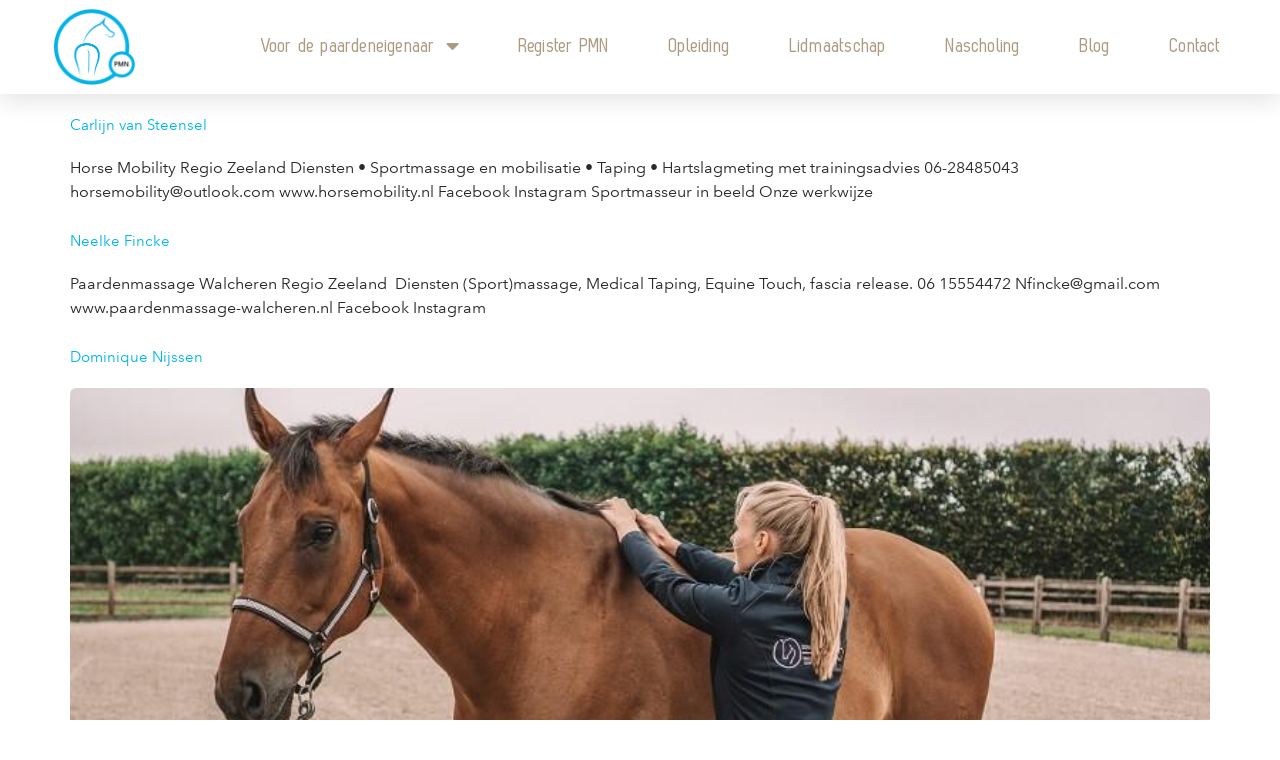

--- FILE ---
content_type: text/html; charset=UTF-8
request_url: https://paardenmassagenederland.nl/category/regio/zeeland/
body_size: 7873
content:
<!doctype html>
<html lang="nl-NL">
<head>
	<meta charset="UTF-8">
	<meta name="viewport" content="width=device-width, initial-scale=1">
	<link rel="profile" href="https://gmpg.org/xfn/11">
	<meta name='robots' content='index, follow, max-image-preview:large, max-snippet:-1, max-video-preview:-1' />

	<!-- This site is optimized with the Yoast SEO plugin v26.6 - https://yoast.com/wordpress/plugins/seo/ -->
	<title>Zeeland Archieven - Paardenmassage Nederland</title>
	<link rel="canonical" href="https://paardenmassagenederland.nl/category/regio/zeeland/" />
	<link rel="next" href="https://paardenmassagenederland.nl/category/regio/zeeland/page/2/" />
	<meta property="og:locale" content="nl_NL" />
	<meta property="og:type" content="article" />
	<meta property="og:title" content="Zeeland Archieven - Paardenmassage Nederland" />
	<meta property="og:url" content="https://paardenmassagenederland.nl/category/regio/zeeland/" />
	<meta property="og:site_name" content="Paardenmassage Nederland" />
	<meta name="twitter:card" content="summary_large_image" />
	<script type="application/ld+json" class="yoast-schema-graph">{"@context":"https://schema.org","@graph":[{"@type":"CollectionPage","@id":"https://paardenmassagenederland.nl/category/regio/zeeland/","url":"https://paardenmassagenederland.nl/category/regio/zeeland/","name":"Zeeland Archieven - Paardenmassage Nederland","isPartOf":{"@id":"https://paardenmassagenederland.nl/#website"},"breadcrumb":{"@id":"https://paardenmassagenederland.nl/category/regio/zeeland/#breadcrumb"},"inLanguage":"nl-NL"},{"@type":"BreadcrumbList","@id":"https://paardenmassagenederland.nl/category/regio/zeeland/#breadcrumb","itemListElement":[{"@type":"ListItem","position":1,"name":"Home","item":"https://paardenmassagenederland.nl/"},{"@type":"ListItem","position":2,"name":"Regio","item":"https://paardenmassagenederland.nl/category/regio/"},{"@type":"ListItem","position":3,"name":"Zeeland"}]},{"@type":"WebSite","@id":"https://paardenmassagenederland.nl/#website","url":"https://paardenmassagenederland.nl/","name":"Paardenmassage Nederland","description":"Informatie over sportmassage voor paarden en de aangesloten sportmasseurs bij Paardenmassage Nederland","publisher":{"@id":"https://paardenmassagenederland.nl/#organization"},"potentialAction":[{"@type":"SearchAction","target":{"@type":"EntryPoint","urlTemplate":"https://paardenmassagenederland.nl/?s={search_term_string}"},"query-input":{"@type":"PropertyValueSpecification","valueRequired":true,"valueName":"search_term_string"}}],"inLanguage":"nl-NL"},{"@type":"Organization","@id":"https://paardenmassagenederland.nl/#organization","name":"Paardenmassage Nederland","url":"https://paardenmassagenederland.nl/","logo":{"@type":"ImageObject","inLanguage":"nl-NL","@id":"https://paardenmassagenederland.nl/#/schema/logo/image/","url":"https://paardenmassagenederland.nl/wp-content/uploads/2022/01/logo-PMN.png","contentUrl":"https://paardenmassagenederland.nl/wp-content/uploads/2022/01/logo-PMN.png","width":176,"height":165,"caption":"Paardenmassage Nederland"},"image":{"@id":"https://paardenmassagenederland.nl/#/schema/logo/image/"},"sameAs":["https://www.facebook.com/PaardenmassageNederland"]}]}</script>
	<!-- / Yoast SEO plugin. -->


<link rel='dns-prefetch' href='//www.googletagmanager.com' />
<link rel="alternate" type="application/rss+xml" title="Paardenmassage Nederland &raquo; feed" href="https://paardenmassagenederland.nl/feed/" />
<link rel="alternate" type="application/rss+xml" title="Paardenmassage Nederland &raquo; reacties feed" href="https://paardenmassagenederland.nl/comments/feed/" />
<link rel="alternate" type="application/rss+xml" title="Paardenmassage Nederland &raquo; Zeeland categorie feed" href="https://paardenmassagenederland.nl/category/regio/zeeland/feed/" />
<style id='wp-img-auto-sizes-contain-inline-css'>
img:is([sizes=auto i],[sizes^="auto," i]){contain-intrinsic-size:3000px 1500px}
/*# sourceURL=wp-img-auto-sizes-contain-inline-css */
</style>
<style id='global-styles-inline-css'>
:root{--wp--preset--aspect-ratio--square: 1;--wp--preset--aspect-ratio--4-3: 4/3;--wp--preset--aspect-ratio--3-4: 3/4;--wp--preset--aspect-ratio--3-2: 3/2;--wp--preset--aspect-ratio--2-3: 2/3;--wp--preset--aspect-ratio--16-9: 16/9;--wp--preset--aspect-ratio--9-16: 9/16;--wp--preset--color--black: #000000;--wp--preset--color--cyan-bluish-gray: #abb8c3;--wp--preset--color--white: #ffffff;--wp--preset--color--pale-pink: #f78da7;--wp--preset--color--vivid-red: #cf2e2e;--wp--preset--color--luminous-vivid-orange: #ff6900;--wp--preset--color--luminous-vivid-amber: #fcb900;--wp--preset--color--light-green-cyan: #7bdcb5;--wp--preset--color--vivid-green-cyan: #00d084;--wp--preset--color--pale-cyan-blue: #8ed1fc;--wp--preset--color--vivid-cyan-blue: #0693e3;--wp--preset--color--vivid-purple: #9b51e0;--wp--preset--gradient--vivid-cyan-blue-to-vivid-purple: linear-gradient(135deg,rgb(6,147,227) 0%,rgb(155,81,224) 100%);--wp--preset--gradient--light-green-cyan-to-vivid-green-cyan: linear-gradient(135deg,rgb(122,220,180) 0%,rgb(0,208,130) 100%);--wp--preset--gradient--luminous-vivid-amber-to-luminous-vivid-orange: linear-gradient(135deg,rgb(252,185,0) 0%,rgb(255,105,0) 100%);--wp--preset--gradient--luminous-vivid-orange-to-vivid-red: linear-gradient(135deg,rgb(255,105,0) 0%,rgb(207,46,46) 100%);--wp--preset--gradient--very-light-gray-to-cyan-bluish-gray: linear-gradient(135deg,rgb(238,238,238) 0%,rgb(169,184,195) 100%);--wp--preset--gradient--cool-to-warm-spectrum: linear-gradient(135deg,rgb(74,234,220) 0%,rgb(151,120,209) 20%,rgb(207,42,186) 40%,rgb(238,44,130) 60%,rgb(251,105,98) 80%,rgb(254,248,76) 100%);--wp--preset--gradient--blush-light-purple: linear-gradient(135deg,rgb(255,206,236) 0%,rgb(152,150,240) 100%);--wp--preset--gradient--blush-bordeaux: linear-gradient(135deg,rgb(254,205,165) 0%,rgb(254,45,45) 50%,rgb(107,0,62) 100%);--wp--preset--gradient--luminous-dusk: linear-gradient(135deg,rgb(255,203,112) 0%,rgb(199,81,192) 50%,rgb(65,88,208) 100%);--wp--preset--gradient--pale-ocean: linear-gradient(135deg,rgb(255,245,203) 0%,rgb(182,227,212) 50%,rgb(51,167,181) 100%);--wp--preset--gradient--electric-grass: linear-gradient(135deg,rgb(202,248,128) 0%,rgb(113,206,126) 100%);--wp--preset--gradient--midnight: linear-gradient(135deg,rgb(2,3,129) 0%,rgb(40,116,252) 100%);--wp--preset--font-size--small: 13px;--wp--preset--font-size--medium: 20px;--wp--preset--font-size--large: 36px;--wp--preset--font-size--x-large: 42px;--wp--preset--spacing--20: 0.44rem;--wp--preset--spacing--30: 0.67rem;--wp--preset--spacing--40: 1rem;--wp--preset--spacing--50: 1.5rem;--wp--preset--spacing--60: 2.25rem;--wp--preset--spacing--70: 3.38rem;--wp--preset--spacing--80: 5.06rem;--wp--preset--shadow--natural: 6px 6px 9px rgba(0, 0, 0, 0.2);--wp--preset--shadow--deep: 12px 12px 50px rgba(0, 0, 0, 0.4);--wp--preset--shadow--sharp: 6px 6px 0px rgba(0, 0, 0, 0.2);--wp--preset--shadow--outlined: 6px 6px 0px -3px rgb(255, 255, 255), 6px 6px rgb(0, 0, 0);--wp--preset--shadow--crisp: 6px 6px 0px rgb(0, 0, 0);}:root { --wp--style--global--content-size: 800px;--wp--style--global--wide-size: 1200px; }:where(body) { margin: 0; }.wp-site-blocks > .alignleft { float: left; margin-right: 2em; }.wp-site-blocks > .alignright { float: right; margin-left: 2em; }.wp-site-blocks > .aligncenter { justify-content: center; margin-left: auto; margin-right: auto; }:where(.wp-site-blocks) > * { margin-block-start: 24px; margin-block-end: 0; }:where(.wp-site-blocks) > :first-child { margin-block-start: 0; }:where(.wp-site-blocks) > :last-child { margin-block-end: 0; }:root { --wp--style--block-gap: 24px; }:root :where(.is-layout-flow) > :first-child{margin-block-start: 0;}:root :where(.is-layout-flow) > :last-child{margin-block-end: 0;}:root :where(.is-layout-flow) > *{margin-block-start: 24px;margin-block-end: 0;}:root :where(.is-layout-constrained) > :first-child{margin-block-start: 0;}:root :where(.is-layout-constrained) > :last-child{margin-block-end: 0;}:root :where(.is-layout-constrained) > *{margin-block-start: 24px;margin-block-end: 0;}:root :where(.is-layout-flex){gap: 24px;}:root :where(.is-layout-grid){gap: 24px;}.is-layout-flow > .alignleft{float: left;margin-inline-start: 0;margin-inline-end: 2em;}.is-layout-flow > .alignright{float: right;margin-inline-start: 2em;margin-inline-end: 0;}.is-layout-flow > .aligncenter{margin-left: auto !important;margin-right: auto !important;}.is-layout-constrained > .alignleft{float: left;margin-inline-start: 0;margin-inline-end: 2em;}.is-layout-constrained > .alignright{float: right;margin-inline-start: 2em;margin-inline-end: 0;}.is-layout-constrained > .aligncenter{margin-left: auto !important;margin-right: auto !important;}.is-layout-constrained > :where(:not(.alignleft):not(.alignright):not(.alignfull)){max-width: var(--wp--style--global--content-size);margin-left: auto !important;margin-right: auto !important;}.is-layout-constrained > .alignwide{max-width: var(--wp--style--global--wide-size);}body .is-layout-flex{display: flex;}.is-layout-flex{flex-wrap: wrap;align-items: center;}.is-layout-flex > :is(*, div){margin: 0;}body .is-layout-grid{display: grid;}.is-layout-grid > :is(*, div){margin: 0;}body{padding-top: 0px;padding-right: 0px;padding-bottom: 0px;padding-left: 0px;}a:where(:not(.wp-element-button)){text-decoration: underline;}:root :where(.wp-element-button, .wp-block-button__link){background-color: #32373c;border-width: 0;color: #fff;font-family: inherit;font-size: inherit;font-style: inherit;font-weight: inherit;letter-spacing: inherit;line-height: inherit;padding-top: calc(0.667em + 2px);padding-right: calc(1.333em + 2px);padding-bottom: calc(0.667em + 2px);padding-left: calc(1.333em + 2px);text-decoration: none;text-transform: inherit;}.has-black-color{color: var(--wp--preset--color--black) !important;}.has-cyan-bluish-gray-color{color: var(--wp--preset--color--cyan-bluish-gray) !important;}.has-white-color{color: var(--wp--preset--color--white) !important;}.has-pale-pink-color{color: var(--wp--preset--color--pale-pink) !important;}.has-vivid-red-color{color: var(--wp--preset--color--vivid-red) !important;}.has-luminous-vivid-orange-color{color: var(--wp--preset--color--luminous-vivid-orange) !important;}.has-luminous-vivid-amber-color{color: var(--wp--preset--color--luminous-vivid-amber) !important;}.has-light-green-cyan-color{color: var(--wp--preset--color--light-green-cyan) !important;}.has-vivid-green-cyan-color{color: var(--wp--preset--color--vivid-green-cyan) !important;}.has-pale-cyan-blue-color{color: var(--wp--preset--color--pale-cyan-blue) !important;}.has-vivid-cyan-blue-color{color: var(--wp--preset--color--vivid-cyan-blue) !important;}.has-vivid-purple-color{color: var(--wp--preset--color--vivid-purple) !important;}.has-black-background-color{background-color: var(--wp--preset--color--black) !important;}.has-cyan-bluish-gray-background-color{background-color: var(--wp--preset--color--cyan-bluish-gray) !important;}.has-white-background-color{background-color: var(--wp--preset--color--white) !important;}.has-pale-pink-background-color{background-color: var(--wp--preset--color--pale-pink) !important;}.has-vivid-red-background-color{background-color: var(--wp--preset--color--vivid-red) !important;}.has-luminous-vivid-orange-background-color{background-color: var(--wp--preset--color--luminous-vivid-orange) !important;}.has-luminous-vivid-amber-background-color{background-color: var(--wp--preset--color--luminous-vivid-amber) !important;}.has-light-green-cyan-background-color{background-color: var(--wp--preset--color--light-green-cyan) !important;}.has-vivid-green-cyan-background-color{background-color: var(--wp--preset--color--vivid-green-cyan) !important;}.has-pale-cyan-blue-background-color{background-color: var(--wp--preset--color--pale-cyan-blue) !important;}.has-vivid-cyan-blue-background-color{background-color: var(--wp--preset--color--vivid-cyan-blue) !important;}.has-vivid-purple-background-color{background-color: var(--wp--preset--color--vivid-purple) !important;}.has-black-border-color{border-color: var(--wp--preset--color--black) !important;}.has-cyan-bluish-gray-border-color{border-color: var(--wp--preset--color--cyan-bluish-gray) !important;}.has-white-border-color{border-color: var(--wp--preset--color--white) !important;}.has-pale-pink-border-color{border-color: var(--wp--preset--color--pale-pink) !important;}.has-vivid-red-border-color{border-color: var(--wp--preset--color--vivid-red) !important;}.has-luminous-vivid-orange-border-color{border-color: var(--wp--preset--color--luminous-vivid-orange) !important;}.has-luminous-vivid-amber-border-color{border-color: var(--wp--preset--color--luminous-vivid-amber) !important;}.has-light-green-cyan-border-color{border-color: var(--wp--preset--color--light-green-cyan) !important;}.has-vivid-green-cyan-border-color{border-color: var(--wp--preset--color--vivid-green-cyan) !important;}.has-pale-cyan-blue-border-color{border-color: var(--wp--preset--color--pale-cyan-blue) !important;}.has-vivid-cyan-blue-border-color{border-color: var(--wp--preset--color--vivid-cyan-blue) !important;}.has-vivid-purple-border-color{border-color: var(--wp--preset--color--vivid-purple) !important;}.has-vivid-cyan-blue-to-vivid-purple-gradient-background{background: var(--wp--preset--gradient--vivid-cyan-blue-to-vivid-purple) !important;}.has-light-green-cyan-to-vivid-green-cyan-gradient-background{background: var(--wp--preset--gradient--light-green-cyan-to-vivid-green-cyan) !important;}.has-luminous-vivid-amber-to-luminous-vivid-orange-gradient-background{background: var(--wp--preset--gradient--luminous-vivid-amber-to-luminous-vivid-orange) !important;}.has-luminous-vivid-orange-to-vivid-red-gradient-background{background: var(--wp--preset--gradient--luminous-vivid-orange-to-vivid-red) !important;}.has-very-light-gray-to-cyan-bluish-gray-gradient-background{background: var(--wp--preset--gradient--very-light-gray-to-cyan-bluish-gray) !important;}.has-cool-to-warm-spectrum-gradient-background{background: var(--wp--preset--gradient--cool-to-warm-spectrum) !important;}.has-blush-light-purple-gradient-background{background: var(--wp--preset--gradient--blush-light-purple) !important;}.has-blush-bordeaux-gradient-background{background: var(--wp--preset--gradient--blush-bordeaux) !important;}.has-luminous-dusk-gradient-background{background: var(--wp--preset--gradient--luminous-dusk) !important;}.has-pale-ocean-gradient-background{background: var(--wp--preset--gradient--pale-ocean) !important;}.has-electric-grass-gradient-background{background: var(--wp--preset--gradient--electric-grass) !important;}.has-midnight-gradient-background{background: var(--wp--preset--gradient--midnight) !important;}.has-small-font-size{font-size: var(--wp--preset--font-size--small) !important;}.has-medium-font-size{font-size: var(--wp--preset--font-size--medium) !important;}.has-large-font-size{font-size: var(--wp--preset--font-size--large) !important;}.has-x-large-font-size{font-size: var(--wp--preset--font-size--x-large) !important;}
:root :where(.wp-block-pullquote){font-size: 1.5em;line-height: 1.6;}
/*# sourceURL=global-styles-inline-css */
</style>
<link rel='stylesheet' id='wpo_min-header-0-css' href='https://paardenmassagenederland.nl/wp-content/cache/wpo-minify/1767733262/assets/wpo-minify-header-1198c15d.min.css' media='all' />
<script src="https://paardenmassagenederland.nl/wp-content/cache/wpo-minify/1767733262/assets/wpo-minify-header-7bbb0e49.min.js" id="wpo_min-header-0-js"></script>

<!-- Google tag (gtag.js) snippet toegevoegd door Site Kit -->
<!-- Google Analytics snippet toegevoegd door Site Kit -->
<script src="https://www.googletagmanager.com/gtag/js?id=G-B01TGQLR7V" id="google_gtagjs-js" async></script>
<script id="google_gtagjs-js-after">
window.dataLayer = window.dataLayer || [];function gtag(){dataLayer.push(arguments);}
gtag("set","linker",{"domains":["paardenmassagenederland.nl"]});
gtag("js", new Date());
gtag("set", "developer_id.dZTNiMT", true);
gtag("config", "G-B01TGQLR7V");
//# sourceURL=google_gtagjs-js-after
</script>
<link rel="https://api.w.org/" href="https://paardenmassagenederland.nl/wp-json/" /><link rel="alternate" title="JSON" type="application/json" href="https://paardenmassagenederland.nl/wp-json/wp/v2/categories/21" /><link rel="EditURI" type="application/rsd+xml" title="RSD" href="https://paardenmassagenederland.nl/xmlrpc.php?rsd" />
<meta name="generator" content="WordPress 6.9" />
<meta name="generator" content="Site Kit by Google 1.168.0" /><meta name="generator" content="Elementor 3.34.0; features: additional_custom_breakpoints; settings: css_print_method-external, google_font-enabled, font_display-auto">
			<style>
				.e-con.e-parent:nth-of-type(n+4):not(.e-lazyloaded):not(.e-no-lazyload),
				.e-con.e-parent:nth-of-type(n+4):not(.e-lazyloaded):not(.e-no-lazyload) * {
					background-image: none !important;
				}
				@media screen and (max-height: 1024px) {
					.e-con.e-parent:nth-of-type(n+3):not(.e-lazyloaded):not(.e-no-lazyload),
					.e-con.e-parent:nth-of-type(n+3):not(.e-lazyloaded):not(.e-no-lazyload) * {
						background-image: none !important;
					}
				}
				@media screen and (max-height: 640px) {
					.e-con.e-parent:nth-of-type(n+2):not(.e-lazyloaded):not(.e-no-lazyload),
					.e-con.e-parent:nth-of-type(n+2):not(.e-lazyloaded):not(.e-no-lazyload) * {
						background-image: none !important;
					}
				}
			</style>
			<link rel="icon" href="https://paardenmassagenederland.nl/wp-content/uploads/2022/01/logo-PMN-150x150.png" sizes="32x32" />
<link rel="icon" href="https://paardenmassagenederland.nl/wp-content/uploads/2022/01/logo-PMN.png" sizes="192x192" />
<link rel="apple-touch-icon" href="https://paardenmassagenederland.nl/wp-content/uploads/2022/01/logo-PMN.png" />
<meta name="msapplication-TileImage" content="https://paardenmassagenederland.nl/wp-content/uploads/2022/01/logo-PMN.png" />
</head>
<body class="archive category category-zeeland category-21 wp-custom-logo wp-embed-responsive wp-theme-hello-elementor hello-elementor-default elementor-default elementor-kit-7">


<a class="skip-link screen-reader-text" href="#content">Ga naar de inhoud</a>

		<header data-elementor-type="header" data-elementor-id="147" class="elementor elementor-147 elementor-location-header" data-elementor-post-type="elementor_library">
					<section class="elementor-section elementor-top-section elementor-element elementor-element-26e6b074 elementor-section-height-min-height elementor-section-boxed elementor-section-height-default elementor-section-items-middle" data-id="26e6b074" data-element_type="section" data-settings="{&quot;background_background&quot;:&quot;classic&quot;,&quot;sticky&quot;:&quot;top&quot;,&quot;sticky_on&quot;:[&quot;desktop&quot;,&quot;tablet&quot;,&quot;mobile&quot;],&quot;sticky_offset&quot;:0,&quot;sticky_effects_offset&quot;:0,&quot;sticky_anchor_link_offset&quot;:0}">
						<div class="elementor-container elementor-column-gap-no">
					<div class="elementor-column elementor-col-100 elementor-top-column elementor-element elementor-element-71e7732f" data-id="71e7732f" data-element_type="column">
			<div class="elementor-widget-wrap elementor-element-populated">
						<section class="elementor-section elementor-inner-section elementor-element elementor-element-68cd6df6 elementor-section-full_width elementor-section-content-middle elementor-section-height-default elementor-section-height-default" data-id="68cd6df6" data-element_type="section">
						<div class="elementor-container elementor-column-gap-no">
					<div class="elementor-column elementor-col-50 elementor-inner-column elementor-element elementor-element-17204b1d" data-id="17204b1d" data-element_type="column">
			<div class="elementor-widget-wrap elementor-element-populated">
						<div class="elementor-element elementor-element-ae0f174 elementor-widget elementor-widget-image" data-id="ae0f174" data-element_type="widget" data-widget_type="image.default">
				<div class="elementor-widget-container">
																<a href="https://paardenmassagenederland.nl">
							<img width="176" height="165" src="https://paardenmassagenederland.nl/wp-content/uploads/2022/01/logo-PMN.png" class="attachment-large size-large wp-image-12" alt="" />								</a>
															</div>
				</div>
					</div>
		</div>
				<div class="elementor-column elementor-col-50 elementor-inner-column elementor-element elementor-element-2df67d8a" data-id="2df67d8a" data-element_type="column">
			<div class="elementor-widget-wrap elementor-element-populated">
						<div class="elementor-element elementor-element-79d847fc elementor-nav-menu__align-end elementor-nav-menu--dropdown-mobile elementor-nav-menu--stretch elementor-nav-menu__text-align-center elementor-nav-menu--toggle elementor-nav-menu--burger elementor-widget elementor-widget-nav-menu" data-id="79d847fc" data-element_type="widget" data-settings="{&quot;full_width&quot;:&quot;stretch&quot;,&quot;layout&quot;:&quot;horizontal&quot;,&quot;submenu_icon&quot;:{&quot;value&quot;:&quot;&lt;i class=\&quot;fas fa-caret-down\&quot; aria-hidden=\&quot;true\&quot;&gt;&lt;\/i&gt;&quot;,&quot;library&quot;:&quot;fa-solid&quot;},&quot;toggle&quot;:&quot;burger&quot;}" data-widget_type="nav-menu.default">
				<div class="elementor-widget-container">
								<nav aria-label="Menu" class="elementor-nav-menu--main elementor-nav-menu__container elementor-nav-menu--layout-horizontal e--pointer-none">
				<ul id="menu-1-79d847fc" class="elementor-nav-menu"><li class="menu-item menu-item-type-custom menu-item-object-custom menu-item-has-children menu-item-95"><a class="elementor-item">Voor de paardeneigenaar</a>
<ul class="sub-menu elementor-nav-menu--dropdown">
	<li class="menu-item menu-item-type-post_type menu-item-object-page menu-item-98"><a href="https://paardenmassagenederland.nl/voordelen-van-sportmassage/" class="elementor-sub-item">Voordelen van sportmassage</a></li>
	<li class="menu-item menu-item-type-post_type menu-item-object-page menu-item-97"><a href="https://paardenmassagenederland.nl/wanneer-schakel-je-een-sportmasseur-voor-paarden-in/" class="elementor-sub-item">Wanneer een sportmasseur inschakelen?</a></li>
	<li class="menu-item menu-item-type-post_type menu-item-object-page menu-item-96"><a href="https://paardenmassagenederland.nl/werkwijze-sportmasseur/" class="elementor-sub-item">Werkwijze sportmasseur</a></li>
</ul>
</li>
<li class="menu-item menu-item-type-post_type menu-item-object-page menu-item-93"><a href="https://paardenmassagenederland.nl/register-paardenmassage-nederland/" class="elementor-item">Register PMN</a></li>
<li class="menu-item menu-item-type-post_type menu-item-object-page menu-item-94"><a href="https://paardenmassagenederland.nl/opleiding-tot-paarden-sportmasseur/" class="elementor-item">Opleiding</a></li>
<li class="menu-item menu-item-type-post_type menu-item-object-page menu-item-91"><a href="https://paardenmassagenederland.nl/lidmaatschap/" class="elementor-item">Lidmaatschap</a></li>
<li class="menu-item menu-item-type-post_type menu-item-object-page menu-item-90"><a href="https://paardenmassagenederland.nl/nascholing/" class="elementor-item">Nascholing</a></li>
<li class="menu-item menu-item-type-post_type menu-item-object-page menu-item-92"><a href="https://paardenmassagenederland.nl/blog/" class="elementor-item">Blog</a></li>
<li class="menu-item menu-item-type-post_type menu-item-object-page menu-item-89"><a href="https://paardenmassagenederland.nl/contact/" class="elementor-item">Contact</a></li>
</ul>			</nav>
					<div class="elementor-menu-toggle" role="button" tabindex="0" aria-label="Menu toggle" aria-expanded="false">
			<i aria-hidden="true" role="presentation" class="elementor-menu-toggle__icon--open eicon-menu-bar"></i><i aria-hidden="true" role="presentation" class="elementor-menu-toggle__icon--close eicon-close"></i>		</div>
					<nav class="elementor-nav-menu--dropdown elementor-nav-menu__container" aria-hidden="true">
				<ul id="menu-2-79d847fc" class="elementor-nav-menu"><li class="menu-item menu-item-type-custom menu-item-object-custom menu-item-has-children menu-item-95"><a class="elementor-item" tabindex="-1">Voor de paardeneigenaar</a>
<ul class="sub-menu elementor-nav-menu--dropdown">
	<li class="menu-item menu-item-type-post_type menu-item-object-page menu-item-98"><a href="https://paardenmassagenederland.nl/voordelen-van-sportmassage/" class="elementor-sub-item" tabindex="-1">Voordelen van sportmassage</a></li>
	<li class="menu-item menu-item-type-post_type menu-item-object-page menu-item-97"><a href="https://paardenmassagenederland.nl/wanneer-schakel-je-een-sportmasseur-voor-paarden-in/" class="elementor-sub-item" tabindex="-1">Wanneer een sportmasseur inschakelen?</a></li>
	<li class="menu-item menu-item-type-post_type menu-item-object-page menu-item-96"><a href="https://paardenmassagenederland.nl/werkwijze-sportmasseur/" class="elementor-sub-item" tabindex="-1">Werkwijze sportmasseur</a></li>
</ul>
</li>
<li class="menu-item menu-item-type-post_type menu-item-object-page menu-item-93"><a href="https://paardenmassagenederland.nl/register-paardenmassage-nederland/" class="elementor-item" tabindex="-1">Register PMN</a></li>
<li class="menu-item menu-item-type-post_type menu-item-object-page menu-item-94"><a href="https://paardenmassagenederland.nl/opleiding-tot-paarden-sportmasseur/" class="elementor-item" tabindex="-1">Opleiding</a></li>
<li class="menu-item menu-item-type-post_type menu-item-object-page menu-item-91"><a href="https://paardenmassagenederland.nl/lidmaatschap/" class="elementor-item" tabindex="-1">Lidmaatschap</a></li>
<li class="menu-item menu-item-type-post_type menu-item-object-page menu-item-90"><a href="https://paardenmassagenederland.nl/nascholing/" class="elementor-item" tabindex="-1">Nascholing</a></li>
<li class="menu-item menu-item-type-post_type menu-item-object-page menu-item-92"><a href="https://paardenmassagenederland.nl/blog/" class="elementor-item" tabindex="-1">Blog</a></li>
<li class="menu-item menu-item-type-post_type menu-item-object-page menu-item-89"><a href="https://paardenmassagenederland.nl/contact/" class="elementor-item" tabindex="-1">Contact</a></li>
</ul>			</nav>
						</div>
				</div>
					</div>
		</div>
					</div>
		</section>
					</div>
		</div>
					</div>
		</section>
				</header>
		<main id="content" class="site-main">

	
	<div class="page-content">
					<article class="post">
				<h2 class="entry-title"><a href="https://paardenmassagenederland.nl/regio/zeeland/carlijn-polderman/">Carlijn van Steensel</a></h2><p>Horse Mobility Regio Zeeland Diensten • Sportmassage en mobilisatie • Taping • Hartslagmeting met trainingsadvies 06-28485043 horsemobility@outlook.com www.horsemobility.nl Facebook Instagram Sportmasseur in beeld Onze werkwijze</p>
			</article>
					<article class="post">
				<h2 class="entry-title"><a href="https://paardenmassagenederland.nl/regio/neelke-fincke/">Neelke Fincke</a></h2><p>Paardenmassage Walcheren Regio Zeeland  Diensten (Sport)massage, Medical Taping, Equine Touch, fascia release. 06 15554472 Nfincke@gmail.com www.paardenmassage-walcheren.nl Facebook Instagram</p>
			</article>
					<article class="post">
				<h2 class="entry-title"><a href="https://paardenmassagenederland.nl/regio/zeeland/dominique-nijssen/">Dominique Nijssen</a></h2><a href="https://paardenmassagenederland.nl/regio/zeeland/dominique-nijssen/"><img width="800" height="533" src="https://paardenmassagenederland.nl/wp-content/uploads/2022/03/Dominique-Nijssen-4.jpg" class="attachment-large size-large wp-post-image" alt="" decoding="async" srcset="https://paardenmassagenederland.nl/wp-content/uploads/2022/03/Dominique-Nijssen-4.jpg 800w, https://paardenmassagenederland.nl/wp-content/uploads/2022/03/Dominique-Nijssen-4-300x200.jpg 300w, https://paardenmassagenederland.nl/wp-content/uploads/2022/03/Dominique-Nijssen-4-768x512.jpg 768w" sizes="(max-width: 800px) 100vw, 800px" /></a><p>Regio&nbsp; Diensten&nbsp; Sportmassage, bitfitting, medical taping.&nbsp; info@dominiquenijssen.nl Facebook Instagram BHHI Praktijktrainer t.b.v. opleiding sportmasseur voor paarden en ICPBC-gediplomeerd bitfit consultant sinds 2017, paardensportmasseur opleidingsjaar BHHI 2019-2020, Medical Taping basiscursus Equine Studies (2021) Sportmasseur in beeld Onze werkwijze</p>
			</article>
					<article class="post">
				<h2 class="entry-title"><a href="https://paardenmassagenederland.nl/regio/zeeland/dorina-willemse/">Dorina Willemse</a></h2><p>Ladora Coaching Regio Zeeland  Diensten Sportmassage 06 29534038 info@ladoracoaching.nl www.ladoracoaching.nl Facebook Instagram</p>
			</article>
					<article class="post">
				<h2 class="entry-title"><a href="https://paardenmassagenederland.nl/regio/zeeland/danielle-wassink-braat/">Danielle Wassink- Braat</a></h2><p>Bedrijfsnaam Regio Zeeland  Diensten Sportmassage Actuele contactinformatie volgt zodra deze compleet is. Facebook Instagram</p>
			</article>
					<article class="post">
				<h2 class="entry-title"><a href="https://paardenmassagenederland.nl/regio/zeeland/lenny-verstrate/">Lenny Verstrate</a></h2><p>Bedrijfsnaam Regio Zeeland  Diensten Sportmassage Actuele contactinformatie volgt zodra deze compleet is. Facebook Instagram</p>
			</article>
					<article class="post">
				<h2 class="entry-title"><a href="https://paardenmassagenederland.nl/regio/zeeland/linda-van-t-slot/">Linda van ’t Slot</a></h2><p>Bedrijfsnaam Regio Zeeland Diensten Sportmassage Actuele contactinformatie volgt zodra deze compleet is. Facebook Instagram</p>
			</article>
					<article class="post">
				<h2 class="entry-title"><a href="https://paardenmassagenederland.nl/regio/zeeland/henny-van-der-moere/">Henny van der Moere</a></h2><p>Bedrijfsnaam Regio Zeeland  Diensten Sportmassage Actuele contactinformatie volgt zodra deze compleet is. Facebook Instagram</p>
			</article>
					<article class="post">
				<h2 class="entry-title"><a href="https://paardenmassagenederland.nl/regio/sijgje-klop/">Sijgje Klop</a></h2><p>Bedrijfsnaam Regio Zeeland  Diensten Sportmassage Actuele contactinformatie volgt zodra deze compleet is. Facebook Instagram</p>
			</article>
					<article class="post">
				<h2 class="entry-title"><a href="https://paardenmassagenederland.nl/regio/josien-van-dis/">Josien van Dis</a></h2><p>Bedrijfsnaam Regio Zeeland Diensten Sportmassage Actuele contactinformatie volgt zodra deze compleet is. Facebook Instagram</p>
			</article>
			</div>

			<nav class="pagination">
			<div class="nav-previous"></div>
			<div class="nav-next"><a href="https://paardenmassagenederland.nl/category/regio/zeeland/page/2/" >Volgende <span class="meta-nav">&rarr;</span></a></div>
		</nav>
	
</main>
		<footer data-elementor-type="footer" data-elementor-id="142" class="elementor elementor-142 elementor-location-footer" data-elementor-post-type="elementor_library">
					<section class="elementor-section elementor-top-section elementor-element elementor-element-18010bac elementor-section-height-min-height elementor-section-content-top elementor-section-items-stretch elementor-section-boxed elementor-section-height-default" data-id="18010bac" data-element_type="section" data-settings="{&quot;background_background&quot;:&quot;classic&quot;}">
						<div class="elementor-container elementor-column-gap-no">
					<div class="elementor-column elementor-col-25 elementor-top-column elementor-element elementor-element-2ab52e25" data-id="2ab52e25" data-element_type="column">
			<div class="elementor-widget-wrap elementor-element-populated">
						<div class="elementor-element elementor-element-f91a276 elementor-widget elementor-widget-heading" data-id="f91a276" data-element_type="widget" data-widget_type="heading.default">
				<div class="elementor-widget-container">
					<h2 class="elementor-heading-title elementor-size-default"><a href="https://paardenmassagenederland.nl">Paardenmassage <br>
Nederland</a></h2>				</div>
				</div>
				<div class="elementor-element elementor-element-629b4ec1 e-grid-align-left e-grid-align-tablet-left e-grid-align-mobile-center elementor-shape-rounded elementor-grid-0 elementor-widget elementor-widget-social-icons" data-id="629b4ec1" data-element_type="widget" data-widget_type="social-icons.default">
				<div class="elementor-widget-container">
							<div class="elementor-social-icons-wrapper elementor-grid">
							<span class="elementor-grid-item">
					<a class="elementor-icon elementor-social-icon elementor-social-icon-facebook elementor-animation-grow elementor-repeater-item-7f094c1" href="https://www.facebook.com/PaardenmassageNederland" target="_blank">
						<span class="elementor-screen-only">Facebook</span>
						<i aria-hidden="true" class="fab fa-facebook"></i>					</a>
				</span>
					</div>
						</div>
				</div>
					</div>
		</div>
				<div class="elementor-column elementor-col-25 elementor-top-column elementor-element elementor-element-2b5b0b3e" data-id="2b5b0b3e" data-element_type="column">
			<div class="elementor-widget-wrap elementor-element-populated">
						<div class="elementor-element elementor-element-1b6324e7 elementor-widget elementor-widget-text-editor" data-id="1b6324e7" data-element_type="widget" data-widget_type="text-editor.default">
				<div class="elementor-widget-container">
									Voor paardeneigenaren								</div>
				</div>
				<div class="elementor-element elementor-element-d618615 elementor-tablet-align-start elementor-icon-list--layout-traditional elementor-list-item-link-full_width elementor-widget elementor-widget-icon-list" data-id="d618615" data-element_type="widget" data-widget_type="icon-list.default">
				<div class="elementor-widget-container">
							<ul class="elementor-icon-list-items">
							<li class="elementor-icon-list-item">
											<a href="https://paardenmassagenederland.nl/voordelen-van-sportmassage/">

											<span class="elementor-icon-list-text">Voordelen van sportmassage</span>
											</a>
									</li>
								<li class="elementor-icon-list-item">
											<a href="https://paardenmassagenederland.nl/wanneer-schakel-je-een-sportmasseur-voor-paarden-in/">

											<span class="elementor-icon-list-text">Wanneer sportmasseur inschakelen?</span>
											</a>
									</li>
								<li class="elementor-icon-list-item">
											<a href="https://paardenmassagenederland.nl/werkwijze-sportmasseur/">

											<span class="elementor-icon-list-text">Werkwijze sportmasseur</span>
											</a>
									</li>
								<li class="elementor-icon-list-item">
											<a href="https://paardenmassagenederland.nl/blog/">

											<span class="elementor-icon-list-text">Artikelen</span>
											</a>
									</li>
						</ul>
						</div>
				</div>
					</div>
		</div>
				<div class="elementor-column elementor-col-25 elementor-top-column elementor-element elementor-element-6b032528" data-id="6b032528" data-element_type="column">
			<div class="elementor-widget-wrap elementor-element-populated">
						<div class="elementor-element elementor-element-5985eade elementor-widget elementor-widget-text-editor" data-id="5985eade" data-element_type="widget" data-widget_type="text-editor.default">
				<div class="elementor-widget-container">
									Over Paardenmassage Nederland								</div>
				</div>
				<div class="elementor-element elementor-element-01e19ec elementor-tablet-align-start elementor-icon-list--layout-traditional elementor-list-item-link-full_width elementor-widget elementor-widget-icon-list" data-id="01e19ec" data-element_type="widget" data-widget_type="icon-list.default">
				<div class="elementor-widget-container">
							<ul class="elementor-icon-list-items">
							<li class="elementor-icon-list-item">
											<a href="https://paardenmassagenederland.nl/opleiding-tot-paarden-sportmasseur/">

											<span class="elementor-icon-list-text">De opleiding tot paardenmasseur</span>
											</a>
									</li>
								<li class="elementor-icon-list-item">
											<a href="https://paardenmassagenederland.nl/lidmaatschap/">

											<span class="elementor-icon-list-text">Lidmaatschap PMN</span>
											</a>
									</li>
								<li class="elementor-icon-list-item">
											<a href="https://paardenmassagenederland.nl/nascholing/">

											<span class="elementor-icon-list-text">Nascholingen</span>
											</a>
									</li>
						</ul>
						</div>
				</div>
					</div>
		</div>
				<div class="elementor-column elementor-col-25 elementor-top-column elementor-element elementor-element-7f7473ec" data-id="7f7473ec" data-element_type="column">
			<div class="elementor-widget-wrap elementor-element-populated">
						<div class="elementor-element elementor-element-73037407 elementor-widget elementor-widget-text-editor" data-id="73037407" data-element_type="widget" data-widget_type="text-editor.default">
				<div class="elementor-widget-container">
									Contact &amp; partners								</div>
				</div>
				<div class="elementor-element elementor-element-13d7cd0c elementor-tablet-align-start elementor-icon-list--layout-traditional elementor-list-item-link-full_width elementor-widget elementor-widget-icon-list" data-id="13d7cd0c" data-element_type="widget" data-widget_type="icon-list.default">
				<div class="elementor-widget-container">
							<ul class="elementor-icon-list-items">
							<li class="elementor-icon-list-item">
											<a href="mailto:admin@bartelsinstituut.nl">

											<span class="elementor-icon-list-text">admin@bartelsinstituut.nl</span>
											</a>
									</li>
								<li class="elementor-icon-list-item">
											<a href="https://sporthorsemanager.com/" target="_blank">

											<span class="elementor-icon-list-text">Sport Horse Manager </span>
											</a>
									</li>
								<li class="elementor-icon-list-item">
											<a href="https://bartelshorseandhealthinstituut.nl" target="_blank">

											<span class="elementor-icon-list-text">Bartels Horse &amp; Health Instituut</span>
											</a>
									</li>
						</ul>
						</div>
				</div>
					</div>
		</div>
					</div>
		</section>
				<section class="elementor-section elementor-top-section elementor-element elementor-element-798184a8 elementor-section-height-min-height elementor-section-content-middle elementor-section-boxed elementor-section-height-default elementor-section-items-middle" data-id="798184a8" data-element_type="section" data-settings="{&quot;background_background&quot;:&quot;classic&quot;}">
						<div class="elementor-container elementor-column-gap-no">
					<div class="elementor-column elementor-col-33 elementor-top-column elementor-element elementor-element-63377c11" data-id="63377c11" data-element_type="column">
			<div class="elementor-widget-wrap elementor-element-populated">
						<div class="elementor-element elementor-element-471d309c elementor-widget elementor-widget-text-editor" data-id="471d309c" data-element_type="widget" data-widget_type="text-editor.default">
				<div class="elementor-widget-container">
									© 2026, Paardenmassage Nederland								</div>
				</div>
					</div>
		</div>
				<div class="elementor-column elementor-col-33 elementor-top-column elementor-element elementor-element-83aa58a" data-id="83aa58a" data-element_type="column">
			<div class="elementor-widget-wrap elementor-element-populated">
						<div class="elementor-element elementor-element-5a6ac6d elementor-widget elementor-widget-text-editor" data-id="5a6ac6d" data-element_type="widget" data-widget_type="text-editor.default">
				<div class="elementor-widget-container">
									<span style="color: #ffffff;"><a style="color: #ffffff;" href="https://paardenmassagenederland.nl/privacy-policy/">Privacyverklaring</a></span>								</div>
				</div>
					</div>
		</div>
				<div class="elementor-column elementor-col-33 elementor-top-column elementor-element elementor-element-73af5a3" data-id="73af5a3" data-element_type="column">
			<div class="elementor-widget-wrap elementor-element-populated">
						<div class="elementor-element elementor-element-a5353e8 elementor-widget elementor-widget-text-editor" data-id="a5353e8" data-element_type="widget" data-widget_type="text-editor.default">
				<div class="elementor-widget-container">
									<span style="color: #ffffff;"><a style="color: #ffffff;" href="https://avewebdesign.nl/">Made with ❤ by AVE Webdesign</a></span>								</div>
				</div>
					</div>
		</div>
					</div>
		</section>
				</footer>
		
<script type="speculationrules">
{"prefetch":[{"source":"document","where":{"and":[{"href_matches":"/*"},{"not":{"href_matches":["/wp-*.php","/wp-admin/*","/wp-content/uploads/*","/wp-content/*","/wp-content/plugins/*","/wp-content/themes/hello-elementor/*","/*\\?(.+)"]}},{"not":{"selector_matches":"a[rel~=\"nofollow\"]"}},{"not":{"selector_matches":".no-prefetch, .no-prefetch a"}}]},"eagerness":"conservative"}]}
</script>
			<script>
				const lazyloadRunObserver = () => {
					const lazyloadBackgrounds = document.querySelectorAll( `.e-con.e-parent:not(.e-lazyloaded)` );
					const lazyloadBackgroundObserver = new IntersectionObserver( ( entries ) => {
						entries.forEach( ( entry ) => {
							if ( entry.isIntersecting ) {
								let lazyloadBackground = entry.target;
								if( lazyloadBackground ) {
									lazyloadBackground.classList.add( 'e-lazyloaded' );
								}
								lazyloadBackgroundObserver.unobserve( entry.target );
							}
						});
					}, { rootMargin: '200px 0px 200px 0px' } );
					lazyloadBackgrounds.forEach( ( lazyloadBackground ) => {
						lazyloadBackgroundObserver.observe( lazyloadBackground );
					} );
				};
				const events = [
					'DOMContentLoaded',
					'elementor/lazyload/observe',
				];
				events.forEach( ( event ) => {
					document.addEventListener( event, lazyloadRunObserver );
				} );
			</script>
			<script src="https://paardenmassagenederland.nl/wp-content/cache/wpo-minify/1767733262/assets/wpo-minify-footer-a5412a1e.min.js" id="wpo_min-footer-0-js"></script>
<script src="https://paardenmassagenederland.nl/wp-content/cache/wpo-minify/1767733262/assets/wpo-minify-footer-19982c41.min.js" id="wpo_min-footer-1-js"></script>
<script src="https://paardenmassagenederland.nl/wp-content/cache/wpo-minify/1767733262/assets/wpo-minify-footer-fd8c1558.min.js" id="wpo_min-footer-2-js"></script>

</body>
</html>

<!-- Cached by WP-Optimize (gzip) - https://teamupdraft.com/wp-optimize/ - Last modified: January 24, 2026 5:31 am (UTC:0) -->
